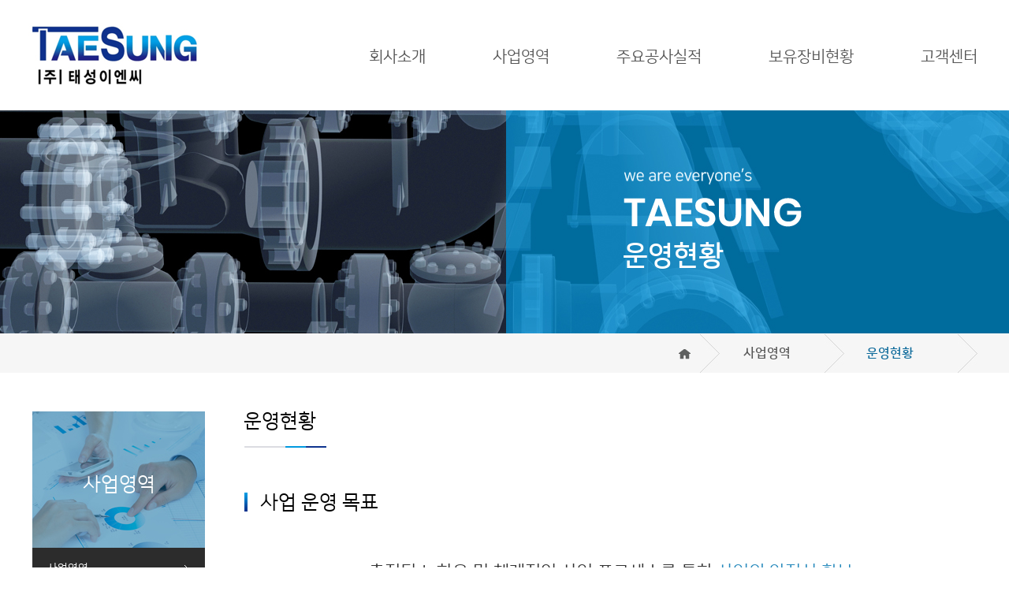

--- FILE ---
content_type: text/html
request_url: http://taesung-enc.kr/sub02/sub03.php
body_size: 12226
content:
		<script type="text/javascript">
		/*location 때문에 아이프레임에서 mainContent 를 못찾는다 (모든 브라우저가 그런건 아님)*/
		location.href="http://www.taesung-enc.kr/sub02/sub03.php";
		</script>
		<!DOCTYPE html>
<head>
<meta http-equiv="X-UA-Compatible" content="IE=edge,chrome=1" />
<meta name="viewport" content="user-scalable=yes, maximum-scale=1.0, minimum-scale=0.25, width=1200">
<script src="https://ajax.googleapis.com/ajax/libs/jquery/1.11.2/jquery.min.js"></script>
<!--[if lt IE 9]>
  <script src="/css/js/selectivizr-min.js"></script>
   <script src="/css/js/selectivizr.js"></script>
<![endif]-->
<!-- 호환성 보기 제거 메타 -->
<meta http-equiv="X-UA-Compatible" content="IE=edge,chrome=1" />

<!-- 사이트 전체 기본 문자셋 지정 -->
<meta http-equiv="Content-Type" content="text/html; charset=euc-kr">

<!-- 캐쉬 사용하지 않음 메타 -->
<meta http-equiv="Cache-Control" content="no-cache" />
<meta http-equiv="Expires" content="0" />
<meta http-equiv="Pragma" content="no-cache" />

<!-- <meta name="robots" content="noindex,nofollow"> -->

<!-- 페이스북 관련 메타 
<meta property="og:image" content=""/>
<meta property="og:title" content="[태성이엔씨]"/>
<meta property="og:description" content=""/>
<meta property="og:type" content="website" />-->

<!-- 트위터 관련 메타 -->
<meta name="twitter:title"          content="[태성이엔씨] ">
<meta name="twitter:image"          content="">
<meta name="twitter:description"    content="">

<!-- 네이버 사이트 등록 관련 메타 -->
<meta name="naver-site-verification" content="60c40f903b3d5b54cd4561374cb322ba3d36d1eb"/>
<meta name="description" content="가스시설시공, 기계설비공사, 반도체장비제조, 반도체장비설치 공사 업체 ">
<meta property="og:type" content="website">
<meta property="og:title" content="태성이엔씨">
<meta property="og:description" content="가스시설시공, 기계설비공사, 반도체장비제조, 반도체장비설치 공사 업체 ">
<meta property="og:image" content="http://www.taesung-enc.kr/images/main/logo_naver.jpg">
<meta property="og:url" content="http://www.taesung-enc.kr">
<link rel="canonical" href="http://www.taesung-enc.kr">

<!-- 공통 CSS 파일 -->
<link rel="stylesheet" href="/GnCommon/css/common.css" type="text/css">

<!-- 쇼핑몰 상품문의 / 사용후기 게시판 -->

<!-- 매장현황 게시판 스킨 -->
<link rel="stylesheet" href="/GnCommon/css/agency_search_bbs.css" type="text/css">

<!-- 커스텀 페이징 전용 CSS -->
<link rel="stylesheet" href="/GnCommon/css/custom_paging.css" type="text/css">

<!-- 기존 달력 -->
<link rel="stylesheet" href="/GnCommon/css/calendar-eraser_lim.css" type="text/css">
<link rel="stylesheet" href="/GnCommon/css/calender_jquery.css" type="text/css">
<!-- Gn 솔루션 자바스크립트 function -->
<script type='text/javascript' src='/GnCommon/js/javascript.js'></script>

<!-- jQuery 1.7 압축버젼 -->
<script type="text/javascript" src="/GnCommon/js/jquery-1.7.min.js"></script>

<!-- jQuery 애니메이션 (가속,탄력) 효과관련 추가 스크립트 -->
<script type="text/javascript" src="/GnCommon/js/jquery.easing.min.js"></script>	

<!-- 모바일 카카오톡 링크 관련 -->
<script type='text/javascript' src='/GnCommon/js/kakao.link.js'></script>

<!-- 기존달력 -->
<script type='text/javascript' src='/GnCommon/js/calendar-eraser_lim.js'></script>



<title>태성이엔씨 - 홈페이지</title>
<!-- ------------------------------------------------------------- [ 디자인 CSS 영역 - S ] ------------------------------------------------------------- -->

<link rel="stylesheet" href="/css/style.css" type="text/css">			<!-- 디자인 CSS -->
<link rel="stylesheet" href="/css/style_ex1.css" type="text/css">		<!-- 추가 CSS -->
<link rel="stylesheet" href="/css/font.css" type="text/css">		<!-- 폰트 CSS -->
<link rel="stylesheet" href="/css/skin.css" type="text/css">		<!-- 스킨 CSS -->

<link href="https://fonts.googleapis.com/css?family=Poppins:400,500,600,700" rel="stylesheet">

<!-- ------------------------------------------------------------- [ 디자인 CSS 영역 - E ] ------------------------------------------------------------- -->
</head>

<body leftmargin="0" topmargin="0">
<DIV ID="objContents"><div id="wrap">
	<div id="header">
		<div class="inner">
			<h1 class="logo"><a href="/main.php"><img src="/images/main/logo.jpg" alt="태성" /></a></h1>
			<ul class="gnb">
	<li><a href="/sub01/sub01.php">회사소개</a>
		<ul class="gnb_2depth">
			<li><a href="/sub01/sub01.php">회사소개</a></li>
			<li><a href="/sub01/sub03.php">인사말</a></li>
			<li><a href="/sub01/sub02.php">연혁</a></li>
			<li><a href="/sub01/sub06.php">기업이념</a></li>
			<li><a href="/sub01/sub07.php">인적자원</a></li>
			<li><a href="/sub01/sub08.php">사업장내부전경</a></li>
			<li><a href="/sub01/sub04.php">조직도</a></li>
			<li><a href="/sub01/sub05.php">찾아오시는길</a></li>
		</ul>
	</li>
	<li><a href="/sub02/sub01.php">사업영역</a>
		<ul class="gnb_2depth">
			<li><a href="/sub02/sub01.php">사업영역</a></li>
			<li><a href="/sub02/sub02.php">사업경쟁력</a></li>
			<li><a href="/sub02/sub03.php">운영현황</a></li>
		</ul>
	</li>
	<li><a href="/bbs/board.php?tbl=bbs31">주요공사실적</a></li>
	<li><a href="/bbs/board.php?tbl=bbs41">보유장비현황</a></li>
	<li><a href="/bbs/board.php?tbl=bbs51">고객센터</a>
		<ul class="gnb_2depth">
			<li><a href="/bbs/board.php?tbl=bbs51">공지사항</a></li>
			<li><a href="/bbs/board.php?tbl=bbs52">자료실</a></li>
			<li><a href="/online/online.php">온라인 문의</a></li>
		</ul>
	</li>	
</ul>	<!-- //gnb -->

<script type="text/javascript">
	$('.gnb > li').hover(function(){
		$(this).find('.gnb_2depth').stop(true,true).fadeIn();
	}, function(){
		$(this).find('.gnb_2depth').stop(true,true).fadeOut();
	});
</script>		</div><!-- //inner -->
	</div><!-- //header -->
	
	<div id="sub_visual_wrap">	
		<p style="background:url(/images/sub/sub_visual.jpg) center top no-repeat; height:283px;"></p>
		<div class="sub_visual_txt">
			<h2>운영현황</h2>
		</div>
	</div><!-- //sub_visual_wrap -->
	<div class="location">
		<div class="inner">
			<div class="path">
				<img class="lo_home" src="/images/sub/lo_home.jpg" alt="home" />
				<img src="/images/sub/lo_arrow.jpg" alt="" />
				<span>사업영역</span>
				<img src="/images/sub/lo_arrow.jpg" alt="" />
				<span class="last_span">운영현황</span>
				<img src="/images/sub/lo_arrow.jpg" alt="" />
			</div>
		</div><!-- //inner -->
	</div><!-- //location -->
	<div id="sub_contents">
		<div class="inner">
			<div class="sub_menu">
				<div class="page_tit">
					<h2>사업영역</h2>
				</div>
				

	<div class="lnb">
		<h3 class='#none' ><a href="/sub02/sub01.php"  ><span>사업영역</span></a></h3>
		<h3 class='#none' ><a href="/sub02/sub02.php"  ><span>사업경쟁력</span></a></h3>
		<h3 class='on' ><a href="/sub02/sub03.php"  class="over" ><span>운영현황</span></a></h3>
	</div>




			</div><!-- //sub_menu -->
			<div class="sub_cont">
				<div class="contop">
					<h3>운영현황</h3>
					<img src="/images/sub/contop_line.jpg" alt="" />
				</div><!-- //contop -->
				<div class="conbody">
<div class="sub0203_wrap">
	<div class="sub0203_con01">
		<h4 class="h4_title01">사업 운영 목표</h4>
		<p class="sub0203_tit">축적된 노하우 및 체계적인 사업 프로세스를 통한 <span>사업의 안정성 확보</span></p>
		<img src="/images/sub/sub0203_img01.jpg" class="mt30">
	</div>
	<div class="sub0203_con02">
		<h4 class="h4_title01 mt70">기술 관리 현황</h4>
		<img src="/images/sub/sub0203_img02.jpg">
		<ul>
			<li><img src="/images/sub/sub0203_icon01.jpg">
				<p class="sub0203_tit mt10">완벽 시공</p>
				<img src="/images/sub/sub_bar01.jpg" class="mt20">
				<p class="sub0203_s_tit">오류율 0% 목표</p>
				<p class="sub0203_txt mt10">엄격한 현장 관리 및<br/>감리를 통한 체계성 확립</p>
			</li>
			<li><img src="/images/sub/sub0203_icon02.jpg">
				<p class="sub0203_tit mt10">전문 인력</p>
				<img src="/images/sub/sub_bar01.jpg" class="mt20">
				<p class="sub0203_s_tit">최고의 기술</p>
				<p class="sub0203_txt mt10">명확한 업무 분장 및 작업<br/>프로세스로 품질 향상 추구</p>
			</li>
			<li><img src="/images/sub/sub0203_icon03.jpg">
				<p class="sub0203_tit mt10">기술 교육</p>
				<img src="/images/sub/sub_bar01.jpg" class="mt20">
				<p class="sub0203_s_tit">기술 수준 향상</p>
				<p class="sub0203_txt mt10">지속적인 기술 개발 및<br/>특화된 기술 수준 유지</p>
			</li>
			<li><img src="/images/sub/sub0203_icon04.jpg">
				<p class="sub0203_tit mt10">시공 감리</p>
				<img src="/images/sub/sub_bar01.jpg" class="mt20">
				<p class="sub0203_s_tit">체계적 관리</p>
				<p class="sub0203_txt mt10">현장상황에서의 변수에<br/>대비한 철저한 감리</p>
			</li>
		</ul>
	</div>
	<div class="sub0203_con02">
		<h4 class="h4_title01 mt70">장비 관리 현황</h4>
		<img src="/images/sub/sub0203_img04.jpg">
		<ul>
			<li><img src="/images/sub/sub0203_icon05.jpg">
				<p class="sub0203_tit mt10">장비관리 매뉴얼</p>
				<img src="/images/sub/sub_bar01.jpg" class="mt20">
				<p class="sub0203_s_tit">체계적 관리</p>
				<p class="sub0203_txt mt10">일관된 관리 매뉴얼에<br/>따른 체계적 관리</p>
			</li>
			<li><img src="/images/sub/sub0203_icon06.jpg">
				<p class="sub0203_tit mt10">장비 관리 담당자</p>
				<img src="/images/sub/sub_bar01.jpg" class="mt20">
				<p class="sub0203_s_tit">관리 책임제</p>
				<p class="sub0203_txt mt10">각 장비별 담당자<br/>배정으로 안전 관리</p>
			</li>
			<li><img src="/images/sub/sub0203_icon07.jpg">
				<p class="sub0203_tit mt10">협력체제 구축</p>
				<img src="/images/sub/sub_bar01.jpg" class="mt20">
				<p class="sub0203_s_tit">신속한 대응</p>
				<p class="sub0203_txt mt10">장비관리 유관업체와의<br/>협력체제 구축</p>
			</li>
			<li><img src="/images/sub/sub0203_icon08.jpg">
				<p class="sub0203_tit mt10">점검 및 체크</p>
				<img src="/images/sub/sub_bar01.jpg" class="mt20">
				<p class="sub0203_s_tit">장비 수준 유지</p>
				<p class="sub0203_txt mt10">장비의 상태 유지를 위한<br/>엄격한 점검 및 체크</p>
			</li>
		</ul>
	</div>
	<div class="sub0203_con02">
		<h4 class="h4_title01 mt70">서비스 관리 현황</h4>
		<img src="/images/sub/sub0203_img03.jpg">
		<ul>
			<li><img src="/images/sub/sub0203_icon05.jpg">
				<p class="sub0203_tit mt10">서비스 매뉴얼 구축</p>
				<img src="/images/sub/sub_bar01.jpg" class="mt20">
				<p class="sub0203_s_tit">일관된 서비스</p>
				<p class="sub0203_txt mt10">일관된 서비스 관리를 위한<br/>서비스 운영 매뉴얼 작성</p>
			</li>
			<li><img src="/images/sub/sub0203_icon09.jpg">
				<p class="sub0203_tit mt10">지속적인 소통</p>
				<img src="/images/sub/sub_bar01.jpg" class="mt20">
				<p class="sub0203_s_tit">공정별 안내</p>
				<p class="sub0203_txt mt10">고객사와의 원활한<br/>소통을 통한 상세 안내</p>
			</li>
			<li><img src="/images/sub/sub0203_icon03.jpg">
				<p class="sub0203_tit mt10">서비스 교육 실시</p>
				<img src="/images/sub/sub_bar01.jpg" class="mt20">
				<p class="sub0203_s_tit">고객 만족 추구</p>
				<p class="sub0203_txt mt10">직원 대상 정기적인 서비스<br/>교육으로 서비스 향상 추구</p>
			</li>
			<li><img src="/images/sub/sub0203_icon08.jpg">
				<p class="sub0203_tit mt10">사후 점검 및 체크</p>
				<img src="/images/sub/sub_bar01.jpg" class="mt20">
				<p class="sub0203_s_tit">사후 관리</p>
				<p class="sub0203_txt mt10">고객 대상 사후 관리<br/>및 이상 유무 체크</p>
			</li>
		</ul>
	</div>
</div>

				</div><!-- //conbody -->
			</div><!-- //sub_cont -->
		</div><!-- //inner -->
	</div><!-- //sub_contents -->

	<div id="footer">
		<div class="inner">
			<h1 class="footer_logo"><a href="/main.php"><img src="/images/main/footer_logo.jpg" alt="태성" /></a></h1>
			<div class="f_link">
				<span><a href="/main.php">Home</a></span>
				<span class="f_bar">|</span>
				<span><a href="/sub01/sub05.php">Contact Us</a></span>
			</div>
			<p class="copyright">Copyright <strong>ⓒ</strong> <span>Taesung</span> ALL RIGHTS RESERVED</p>
		</div><!-- //inner -->
	</div><!-- //footer -->
</div><!-- //wrap -->

</DIV>
<DIV ID="objSelection">
</DIV>

</body>
</html>
<!-- new post -->
<script src="http://dmaps.daum.net/map_js_init/postcode.v2.js"></script>
<script type="text/javascript" src="/addr_zip/Uzipjs/new_UzipJs.js"></script>
<!-- openDaumPostcode -->

--- FILE ---
content_type: text/html
request_url: http://www.taesung-enc.kr/sub02/sub03.php
body_size: 12026
content:
<!DOCTYPE html>
<head>
<meta http-equiv="X-UA-Compatible" content="IE=edge,chrome=1" />
<meta name="viewport" content="user-scalable=yes, maximum-scale=1.0, minimum-scale=0.25, width=1200">
<script src="https://ajax.googleapis.com/ajax/libs/jquery/1.11.2/jquery.min.js"></script>
<!--[if lt IE 9]>
  <script src="/css/js/selectivizr-min.js"></script>
   <script src="/css/js/selectivizr.js"></script>
<![endif]-->
<!-- 호환성 보기 제거 메타 -->
<meta http-equiv="X-UA-Compatible" content="IE=edge,chrome=1" />

<!-- 사이트 전체 기본 문자셋 지정 -->
<meta http-equiv="Content-Type" content="text/html; charset=euc-kr">

<!-- 캐쉬 사용하지 않음 메타 -->
<meta http-equiv="Cache-Control" content="no-cache" />
<meta http-equiv="Expires" content="0" />
<meta http-equiv="Pragma" content="no-cache" />

<!-- <meta name="robots" content="noindex,nofollow"> -->

<!-- 페이스북 관련 메타 
<meta property="og:image" content=""/>
<meta property="og:title" content="[태성이엔씨]"/>
<meta property="og:description" content=""/>
<meta property="og:type" content="website" />-->

<!-- 트위터 관련 메타 -->
<meta name="twitter:title"          content="[태성이엔씨] ">
<meta name="twitter:image"          content="">
<meta name="twitter:description"    content="">

<!-- 네이버 사이트 등록 관련 메타 -->
<meta name="naver-site-verification" content="60c40f903b3d5b54cd4561374cb322ba3d36d1eb"/>
<meta name="description" content="가스시설시공, 기계설비공사, 반도체장비제조, 반도체장비설치 공사 업체 ">
<meta property="og:type" content="website">
<meta property="og:title" content="태성이엔씨">
<meta property="og:description" content="가스시설시공, 기계설비공사, 반도체장비제조, 반도체장비설치 공사 업체 ">
<meta property="og:image" content="http://www.taesung-enc.kr/images/main/logo_naver.jpg">
<meta property="og:url" content="http://www.taesung-enc.kr">
<link rel="canonical" href="http://www.taesung-enc.kr">

<!-- 공통 CSS 파일 -->
<link rel="stylesheet" href="/GnCommon/css/common.css" type="text/css">

<!-- 쇼핑몰 상품문의 / 사용후기 게시판 -->

<!-- 매장현황 게시판 스킨 -->
<link rel="stylesheet" href="/GnCommon/css/agency_search_bbs.css" type="text/css">

<!-- 커스텀 페이징 전용 CSS -->
<link rel="stylesheet" href="/GnCommon/css/custom_paging.css" type="text/css">

<!-- 기존 달력 -->
<link rel="stylesheet" href="/GnCommon/css/calendar-eraser_lim.css" type="text/css">
<link rel="stylesheet" href="/GnCommon/css/calender_jquery.css" type="text/css">
<!-- Gn 솔루션 자바스크립트 function -->
<script type='text/javascript' src='/GnCommon/js/javascript.js'></script>

<!-- jQuery 1.7 압축버젼 -->
<script type="text/javascript" src="/GnCommon/js/jquery-1.7.min.js"></script>

<!-- jQuery 애니메이션 (가속,탄력) 효과관련 추가 스크립트 -->
<script type="text/javascript" src="/GnCommon/js/jquery.easing.min.js"></script>	

<!-- 모바일 카카오톡 링크 관련 -->
<script type='text/javascript' src='/GnCommon/js/kakao.link.js'></script>

<!-- 기존달력 -->
<script type='text/javascript' src='/GnCommon/js/calendar-eraser_lim.js'></script>



<title>태성이엔씨 - 홈페이지</title>
<!-- ------------------------------------------------------------- [ 디자인 CSS 영역 - S ] ------------------------------------------------------------- -->

<link rel="stylesheet" href="/css/style.css" type="text/css">			<!-- 디자인 CSS -->
<link rel="stylesheet" href="/css/style_ex1.css" type="text/css">		<!-- 추가 CSS -->
<link rel="stylesheet" href="/css/font.css" type="text/css">		<!-- 폰트 CSS -->
<link rel="stylesheet" href="/css/skin.css" type="text/css">		<!-- 스킨 CSS -->

<link href="https://fonts.googleapis.com/css?family=Poppins:400,500,600,700" rel="stylesheet">

<!-- ------------------------------------------------------------- [ 디자인 CSS 영역 - E ] ------------------------------------------------------------- -->
</head>

<body leftmargin="0" topmargin="0">
<DIV ID="objContents"><div id="wrap">
	<div id="header">
		<div class="inner">
			<h1 class="logo"><a href="/main.php"><img src="/images/main/logo.jpg" alt="태성" /></a></h1>
			<ul class="gnb">
	<li><a href="/sub01/sub01.php">회사소개</a>
		<ul class="gnb_2depth">
			<li><a href="/sub01/sub01.php">회사소개</a></li>
			<li><a href="/sub01/sub03.php">인사말</a></li>
			<li><a href="/sub01/sub02.php">연혁</a></li>
			<li><a href="/sub01/sub06.php">기업이념</a></li>
			<li><a href="/sub01/sub07.php">인적자원</a></li>
			<li><a href="/sub01/sub08.php">사업장내부전경</a></li>
			<li><a href="/sub01/sub04.php">조직도</a></li>
			<li><a href="/sub01/sub05.php">찾아오시는길</a></li>
		</ul>
	</li>
	<li><a href="/sub02/sub01.php">사업영역</a>
		<ul class="gnb_2depth">
			<li><a href="/sub02/sub01.php">사업영역</a></li>
			<li><a href="/sub02/sub02.php">사업경쟁력</a></li>
			<li><a href="/sub02/sub03.php">운영현황</a></li>
		</ul>
	</li>
	<li><a href="/bbs/board.php?tbl=bbs31">주요공사실적</a></li>
	<li><a href="/bbs/board.php?tbl=bbs41">보유장비현황</a></li>
	<li><a href="/bbs/board.php?tbl=bbs51">고객센터</a>
		<ul class="gnb_2depth">
			<li><a href="/bbs/board.php?tbl=bbs51">공지사항</a></li>
			<li><a href="/bbs/board.php?tbl=bbs52">자료실</a></li>
			<li><a href="/online/online.php">온라인 문의</a></li>
		</ul>
	</li>	
</ul>	<!-- //gnb -->

<script type="text/javascript">
	$('.gnb > li').hover(function(){
		$(this).find('.gnb_2depth').stop(true,true).fadeIn();
	}, function(){
		$(this).find('.gnb_2depth').stop(true,true).fadeOut();
	});
</script>		</div><!-- //inner -->
	</div><!-- //header -->
	
	<div id="sub_visual_wrap">	
		<p style="background:url(/images/sub/sub_visual.jpg) center top no-repeat; height:283px;"></p>
		<div class="sub_visual_txt">
			<h2>운영현황</h2>
		</div>
	</div><!-- //sub_visual_wrap -->
	<div class="location">
		<div class="inner">
			<div class="path">
				<img class="lo_home" src="/images/sub/lo_home.jpg" alt="home" />
				<img src="/images/sub/lo_arrow.jpg" alt="" />
				<span>사업영역</span>
				<img src="/images/sub/lo_arrow.jpg" alt="" />
				<span class="last_span">운영현황</span>
				<img src="/images/sub/lo_arrow.jpg" alt="" />
			</div>
		</div><!-- //inner -->
	</div><!-- //location -->
	<div id="sub_contents">
		<div class="inner">
			<div class="sub_menu">
				<div class="page_tit">
					<h2>사업영역</h2>
				</div>
				

	<div class="lnb">
		<h3 class='#none' ><a href="/sub02/sub01.php"  ><span>사업영역</span></a></h3>
		<h3 class='#none' ><a href="/sub02/sub02.php"  ><span>사업경쟁력</span></a></h3>
		<h3 class='on' ><a href="/sub02/sub03.php"  class="over" ><span>운영현황</span></a></h3>
	</div>




			</div><!-- //sub_menu -->
			<div class="sub_cont">
				<div class="contop">
					<h3>운영현황</h3>
					<img src="/images/sub/contop_line.jpg" alt="" />
				</div><!-- //contop -->
				<div class="conbody">
<div class="sub0203_wrap">
	<div class="sub0203_con01">
		<h4 class="h4_title01">사업 운영 목표</h4>
		<p class="sub0203_tit">축적된 노하우 및 체계적인 사업 프로세스를 통한 <span>사업의 안정성 확보</span></p>
		<img src="/images/sub/sub0203_img01.jpg" class="mt30">
	</div>
	<div class="sub0203_con02">
		<h4 class="h4_title01 mt70">기술 관리 현황</h4>
		<img src="/images/sub/sub0203_img02.jpg">
		<ul>
			<li><img src="/images/sub/sub0203_icon01.jpg">
				<p class="sub0203_tit mt10">완벽 시공</p>
				<img src="/images/sub/sub_bar01.jpg" class="mt20">
				<p class="sub0203_s_tit">오류율 0% 목표</p>
				<p class="sub0203_txt mt10">엄격한 현장 관리 및<br/>감리를 통한 체계성 확립</p>
			</li>
			<li><img src="/images/sub/sub0203_icon02.jpg">
				<p class="sub0203_tit mt10">전문 인력</p>
				<img src="/images/sub/sub_bar01.jpg" class="mt20">
				<p class="sub0203_s_tit">최고의 기술</p>
				<p class="sub0203_txt mt10">명확한 업무 분장 및 작업<br/>프로세스로 품질 향상 추구</p>
			</li>
			<li><img src="/images/sub/sub0203_icon03.jpg">
				<p class="sub0203_tit mt10">기술 교육</p>
				<img src="/images/sub/sub_bar01.jpg" class="mt20">
				<p class="sub0203_s_tit">기술 수준 향상</p>
				<p class="sub0203_txt mt10">지속적인 기술 개발 및<br/>특화된 기술 수준 유지</p>
			</li>
			<li><img src="/images/sub/sub0203_icon04.jpg">
				<p class="sub0203_tit mt10">시공 감리</p>
				<img src="/images/sub/sub_bar01.jpg" class="mt20">
				<p class="sub0203_s_tit">체계적 관리</p>
				<p class="sub0203_txt mt10">현장상황에서의 변수에<br/>대비한 철저한 감리</p>
			</li>
		</ul>
	</div>
	<div class="sub0203_con02">
		<h4 class="h4_title01 mt70">장비 관리 현황</h4>
		<img src="/images/sub/sub0203_img04.jpg">
		<ul>
			<li><img src="/images/sub/sub0203_icon05.jpg">
				<p class="sub0203_tit mt10">장비관리 매뉴얼</p>
				<img src="/images/sub/sub_bar01.jpg" class="mt20">
				<p class="sub0203_s_tit">체계적 관리</p>
				<p class="sub0203_txt mt10">일관된 관리 매뉴얼에<br/>따른 체계적 관리</p>
			</li>
			<li><img src="/images/sub/sub0203_icon06.jpg">
				<p class="sub0203_tit mt10">장비 관리 담당자</p>
				<img src="/images/sub/sub_bar01.jpg" class="mt20">
				<p class="sub0203_s_tit">관리 책임제</p>
				<p class="sub0203_txt mt10">각 장비별 담당자<br/>배정으로 안전 관리</p>
			</li>
			<li><img src="/images/sub/sub0203_icon07.jpg">
				<p class="sub0203_tit mt10">협력체제 구축</p>
				<img src="/images/sub/sub_bar01.jpg" class="mt20">
				<p class="sub0203_s_tit">신속한 대응</p>
				<p class="sub0203_txt mt10">장비관리 유관업체와의<br/>협력체제 구축</p>
			</li>
			<li><img src="/images/sub/sub0203_icon08.jpg">
				<p class="sub0203_tit mt10">점검 및 체크</p>
				<img src="/images/sub/sub_bar01.jpg" class="mt20">
				<p class="sub0203_s_tit">장비 수준 유지</p>
				<p class="sub0203_txt mt10">장비의 상태 유지를 위한<br/>엄격한 점검 및 체크</p>
			</li>
		</ul>
	</div>
	<div class="sub0203_con02">
		<h4 class="h4_title01 mt70">서비스 관리 현황</h4>
		<img src="/images/sub/sub0203_img03.jpg">
		<ul>
			<li><img src="/images/sub/sub0203_icon05.jpg">
				<p class="sub0203_tit mt10">서비스 매뉴얼 구축</p>
				<img src="/images/sub/sub_bar01.jpg" class="mt20">
				<p class="sub0203_s_tit">일관된 서비스</p>
				<p class="sub0203_txt mt10">일관된 서비스 관리를 위한<br/>서비스 운영 매뉴얼 작성</p>
			</li>
			<li><img src="/images/sub/sub0203_icon09.jpg">
				<p class="sub0203_tit mt10">지속적인 소통</p>
				<img src="/images/sub/sub_bar01.jpg" class="mt20">
				<p class="sub0203_s_tit">공정별 안내</p>
				<p class="sub0203_txt mt10">고객사와의 원활한<br/>소통을 통한 상세 안내</p>
			</li>
			<li><img src="/images/sub/sub0203_icon03.jpg">
				<p class="sub0203_tit mt10">서비스 교육 실시</p>
				<img src="/images/sub/sub_bar01.jpg" class="mt20">
				<p class="sub0203_s_tit">고객 만족 추구</p>
				<p class="sub0203_txt mt10">직원 대상 정기적인 서비스<br/>교육으로 서비스 향상 추구</p>
			</li>
			<li><img src="/images/sub/sub0203_icon08.jpg">
				<p class="sub0203_tit mt10">사후 점검 및 체크</p>
				<img src="/images/sub/sub_bar01.jpg" class="mt20">
				<p class="sub0203_s_tit">사후 관리</p>
				<p class="sub0203_txt mt10">고객 대상 사후 관리<br/>및 이상 유무 체크</p>
			</li>
		</ul>
	</div>
</div>

				</div><!-- //conbody -->
			</div><!-- //sub_cont -->
		</div><!-- //inner -->
	</div><!-- //sub_contents -->

	<div id="footer">
		<div class="inner">
			<h1 class="footer_logo"><a href="/main.php"><img src="/images/main/footer_logo.jpg" alt="태성" /></a></h1>
			<div class="f_link">
				<span><a href="/main.php">Home</a></span>
				<span class="f_bar">|</span>
				<span><a href="/sub01/sub05.php">Contact Us</a></span>
			</div>
			<p class="copyright">Copyright <strong>ⓒ</strong> <span>Taesung</span> ALL RIGHTS RESERVED</p>
		</div><!-- //inner -->
	</div><!-- //footer -->
</div><!-- //wrap -->

</DIV>
<DIV ID="objSelection">
</DIV>

</body>
</html>
<!-- new post -->
<script src="http://dmaps.daum.net/map_js_init/postcode.v2.js"></script>
<script type="text/javascript" src="/addr_zip/Uzipjs/new_UzipJs.js"></script>
<!-- openDaumPostcode -->

--- FILE ---
content_type: text/css
request_url: http://www.taesung-enc.kr/css/style.css
body_size: 18381
content:
/* Common **********************************************************************/
@import url(http://fonts.googleapis.com/earlyaccess/nanumgothic.css);
@import url(//cdn.rawgit.com/hiun/NanumSquare/master/nanumsquare.css);
/* Common **********************************************************************/ 
html,body {width:100%; }
html {overflow-y:scroll; box-sizing:border-box;}
*, *:before, *:after{box-sizing:inherit;}
*{
-webkit-text-size-adjust:none;
-webkit-text-size-adjust - auto | none | N% (default auto)
}
body {word-break:break-all;-ms-word-break:break-all; }
body,div,dl,dt,dd,ul,ol,li,h1,h2,h3,h4,h5,h6,pre,code,form,fieldset,legend,textarea,p,blockquote,th,td,input,select,textarea,button {margin:0; padding:0;}
fieldset,img {border:0px none; vertical-align:top;}
dl,ul,ol,menu,li {list-style:none;}
blockquote, q {quotes: none;}
blockquote:before, blockquote:after,q:before, q:after {content:''; content:none;}
button {border:0 none; background-color:transparent; cursor:pointer;}
body { background:#fff;}
body,th,td,input,select,textarea,button {font-size:13px; line-height:1.6; font-family:'Nanum Gothic';color:#7d7d7d;} 
input, select, textarea, button{vertical-align:middle; }
a:link,a:active,a:visited{color:#7d7d7d; text-decoration:none; border:0px;}
a:hover,a:focus{color:#333; text-decoration:none}

table {border-collapse:collapse; border-spacing:0;}
address,caption,cite,code,dfn,em,var {font-style:normal; font-weight:normal;}
summary, caption, legend, hr {width:0; height:0; font-size: ; line-height: ; overflow: hidden; visibility: hidden; border: none; position:absolute; left:-1000em;}
caption {position:static;}
/* label hidden 泥섎━ */
.invisible, .hide{overflow:hidden; visibility:hidden; width:0; height:0; font-size:0; line-height:0; position:absolute;}
label.invisible{*position:Absolute;}

/* common */
.clfix:after {content: "."; display: block; height:0px; clear: both; visibility: hidden;}
.clfix {display:inline-block;}
.clfix {display:block;}
* html .clfix {height:1%;} /* Hides from IE-mac */
.clfix {zoom:1;} /*for IE 5.5-7*/

.list {border-top:2px solid #1c1815; border-bottom:1px solid #1c1815;}


/*硫ㅻ쾭�ㅽ궓*/
.title{font-size:15px; font-weight:bold;}

/*�뚯씠釉�*/
.tbl_type,.tbl_type th,.tbl_type td{border:0}
.tbl_type{width:100%;border-bottom:1px solid #e2e2e5; }
.tbl_type th{padding:10px 0 10px 0;border-top:2px solid #383d4a; font-weight:bold; border-bottom:1px solid #e2e2e5;}
.tbl_type p{font-size:11px; color:#b6b7bc;}
.tbl_type td{padding:7px 0 7px 0;border-top:1px solid #e5e5e5;color:#4c4c4c; border-bottom:none; border-top:none; line-height:18px;}

.tbl_type2,.tbl_type2 th,.tbl_type2 td{border:0}
.tbl_type2{width:100%;border-bottom:1px solid #e7e7e7; }
.tbl_type2 th{padding:10px 0 10px 0; background:#f9f9f9; text-align:center;}
.tbl_type2 p{font-size:11px; color:#b6b7bc;}
.tbl_type2 td{padding:10px 0 10px 10px; border-bottom:none; border-top:none; line-height:18px;}

.tbl_type3,.tbl_type3 th,.tbl_type3 td{border:0}
.tbl_type3{width:100%;border-top: 2px solid #0E338E; }
.tbl_type3 th{border-bottom: 1px solid #DBDCE1; border-right: 1px solid #DBDCE1;  padding: 7px 5px 9px;text-align: center;background: #f3f8f8;color: #0E338E;font-size: 13px;border-left: 1px solid #DBDCE1;line-height: 22px;}
.tbl_type3 p{font-size:11px; color:#b6b7bc;}
.tbl_type3 td{border-right: 1px solid #DBDCE1; border-bottom: 1px dashed #d4d4d4;padding: 7px 5px 9px;text-align: center;color: #666;font-size: 13px; border-left: 1px solid #DBDCE1; line-height: 20px;}
.tbl_type3 td:first-child{border-bottom: 1px dashed #d4d4d4;padding: 7px 5px 9px;text-align: center;color: #444; font-size: 13px; line-height: 20px;}

.tbl_type4,.tbl_type4 th,.tbl_type4 td{border:0}
.tbl_type4{width:100%;border-top: 2px solid #0099DF; }
.tbl_type4 th{border-bottom: 1px solid #DBDCE1; border-right: 1px solid #DBDCE1;  padding: 7px 5px 9px;text-align: center;background: #f3f8f8;color: #0099DF;font-size: 13px;border-left: 1px solid #DBDCE1;line-height: 22px;}
.tbl_type4 p{font-size:11px; color:#b6b7bc;}
.tbl_type4 td{border-right: 1px solid #DBDCE1; border-bottom: 1px dashed #d4d4d4;padding: 7px 5px 9px;text-align: center;color: #666;font-size: 13px; border-left: 1px solid #DBDCE1; line-height: 20px;}
.tbl_type4 td:first-child{border-bottom: 1px dashed #d4d4d4;padding: 7px 5px 9px;text-align: center;color: #444; font-size: 13px; line-height: 20px;}







/*濡쒓렇�몄뒪��*/
.login_wrap{width:600px; position:relative; margin:0 auto; text-align:center;overflow:hidden;}
.login_id{width:240px; float:left;height:30px; font-size:14px; font-weight:bold; color:#444;}
.login_pw{width:240px; float:left; height:30px; font-size:14px; font-weight:bold; color:#444;}
.login_btn{width:70px; float:left; height:30px; font-size:14px; font-weight:bold; color:#fff; background-color:#333; border:none; }
.num_txt{width:100px; float:left;height:20px; font-size:13px; font-weight:bold; color:#444;}
.font_color{color:#1a386a; font-weight:bold;}

/*�뚯썝媛��� �ㅽ궓*/
.inWrap {width:98%;  border:1px solid #353638; border-width:1px 0; padding:30px 0;}
.inWrap.type1 { padding:50px 0;}
.inWrap.type2 { padding:0;}
.inWrap.type3 { padding:5px 0; border-bottom-width:0;}
.inWrap.width1 { width:680px !important; margin:0 auto;}
.tbox1 { border:1px solid #cdcdcd; }
.tbox1 .boxTit { padding:20px 20px 10px; color:#333; font-weight:700; font-size:16px;}
.tbox1 .txt_scroll { height:200px; padding:0 20px; overflow-y:auto;}
.txt_type { line-height:25px; font-size:13px; color:#666;}
.agreement input{vertical-align:middle; border:none;}
.btnType { display:inline-block; position:relative; transition:all 0.3s;}
.btnType.btn1 { height:30px; line-height:28px; padding:0 45px; font-size:13px;}
.btnType.btn1.color2 {border:1px solid #333; background:#333; cursor:pointer; }
.btnWrap input{color:#fff;}

.center{text-align:center; }
.inner {width:1200px; margin:0 auto;}

/*--- main ---*/
#wrap {width:100%; min-width:1200px; overflow:hidden;}
#header {width:100%; height:140px;}
#header .inner {position:relative;}
.logo {position:absolute; top:29px; left:-4px;}

.gnb {float:right; font-family: 'Nanum Square';}
.gnb > li {position:relative; float:left; height:140px; line-height:145px; margin-left:85px;}
.gnb > li::before {display:none; position:absolute; top:50px; left:-30%; width:166%; height:45px;  
					   content:''; border-radius:10px; background:#0098df; z-index:-9;}
.gnb > li:first-child {margin-left:0;}
.gnb > li > a {display:block; height:140px; font-size:20px; color:#555555;}
.gnb > li:hover::before {display:block;}
.gnb > li:hover > a  {color:#fff;}
.gnb_2depth {display:none; position:absolute; top:140px; left:50%; transform:translatex(-50%); width:214px; 
				  border-top:none; background:#fff; z-index:99;}
.gnb_2depth li {width:100%; height:45px; line-height:46px; border-bottom: 1px dashed #d6d6d6;
					background:#fff url(/images/main/gnb_dot.png) 26px 18px no-repeat;}
.gnb_2depth li:first-child {height:46px; line-height:46px; border-top:2px solid #0080c7;}
.gnb_2depth li a {display:block; width:100%; height:100%; padding-left:40px; font-size:16px; color:#494949;}
.gnb_2depth li:hover {background:#f7f8f8 url(/images/main/gnb_dot.png) 26px 18px no-repeat;}
.gnb_2depth li:hover a {color:#1d50a1;} 

#visual_wrap {position:relative; width:100%; height:500px; overflow:hidden;}

#contents {width:100%; height:769px; overflow:hidden;}
#section1 {width:100%; height:369px; padding-top:80px; overflow:hidden;}
#section1 .inner > div {float:left;}
.notice {width:360px; font-family: 'Nanum Square';}
.notice_tit {width:100%; height:57px; padding-top:4px;}
.notice_tit h2 {font-size:25px; color:#010101; text-indent:-2px; font-weight:normal;}
.notice_tit img {margin-top:11px;}
.notice_cont {margin-top:29px;}
.notice_cont li {position:relative; line-height:30px; width:356px; overflow:hidden;}
.notice_cont li::before {position:absolute; top:15px; left:0; content:''; width:4px; height:4px; 
						     background:#41abe2; border-radius:50%;}
.notice_cont li a {display:block; float:left; width:268px; padding-left:23px; font-size:16px; color:#010101; 
					  overflow:hidden; white-space:nowrap; text-overflow:ellipsis; font-weight:bold;}
.notice_cont li span {float:right; display:block; font-size:16px; color:#010101; font-weight:bold; letter-spacing:-0.3px;}
.inquiry_01{overflow:hidden; width:400px; padding-top:57px;}
.inquiry_02  {overflow:hidden; width:387px; padding-top:57px; margin-left:28px;}
.inquiry_01 > div {float:left; }
.inquiry_02 > div {float:left;} 
.inquiry_02 a{cursor: pointer;}
.inquiry_img {float: left; width:141px; height:141px;}
.inquiry_img img {}
.inquiry_txt {float: left; margin-top:15px; padding-left:23px; width: 246px;}
.inquiry_txt h2 {font-size:25px; color:#0b699a; margin-bottom:6px; font-family: 'Nanum Square';}
.inquiry_txt strong {font-size:16px; color:#010101; font-family: 'Poppins', sans-serif;}
.inquiry_01 .inquiry_txt p {font-family: 'Poppins', sans-serif; font-size:16px; color:#000000; font-weight:500; margin-top:2px;}
.inquiry_02 .inquiry_txt p {font-family: 'Nanum Square'; font-size:16px; color:#000000; font-weight:bold; margin-top:2px;}

#section2 {width:100%; height:400px; background:url(/images/main/section2_bg.jpg) center top no-repeat;}
.sec2_cont {font-family: 'Nanum Square';}
.sec2_cont li {float:left; width:33.3333333%; height:400px; text-align:center; padding-top:59px;}
.sec2_cont li:hover {background:rgba(65,171,226,0.6);}
.sec2_cont li img {margin-bottom:23px;}
.sec2_cont li h2 {font-size:25px; color:#fff; margin-bottom:10px;}
.sec2_cont li p {font-size:15px; color:#fff; line-height:25px; margin-bottom:23px; width: 300px; margin: 0 auto; text-align: center; word-break: keep-all; }
.sec2_cont li .view_more {width:150px; height:42px; line-height:43px; margin:20px auto; text-align:center;}
.sec2_cont li .view_more a {display:block; width:100%; height:100%; font-size:15px; color:#ffffff;}
.sec2_cont li:hover .view_more {background:#fff; box-shadow:6px 3px 24px rgba(7,101,148,1);}
.sec2_cont li:hover .view_more a {font-size:15px; color:#2d6e92; font-weight:bold;}

#footer {width:100%; height:103px; background:#f2f2f2; border-top:1px solid #d8d9d9; border-bottom:1px solid #d8d9d9;}
#footer .inner {position:relative;}
.footer_logo {position:absolute; top:25px; right:-2px; z-index:99;}
.f_link {}
.f_link span {display:inline-block; line-height:100px;}
.f_link span.f_bar {display:inline-block; margin:0 12px; font-size:16px;}
.f_link span a {display:block; height:100px; font-size:16px; color:#858585; font-family: 'Poppins', sans-serif;}
.copyright {position:absolute; top:38px; left:50%; transform:translatex(-50%); font-size:16px; color:#9fa1ac; 
			   font-family: 'Poppins', sans-serif;}
.copyright span {font-size:16px; color:#41abe2;}
.copyright strong {font-family: 'Nanum Square';}

/*--- sub ---*/
#sub_visual_wrap {position:relative; width:100%; height:283px; font-family: 'Nanum Square';}
.sub_visual_txt {position:absolute; top:157px; left:50%; margin-left:150px; width:300px;}
.sub_visual_txt h2 {font-size:35px; color:#ffffff; font-weight:bold;}

.location {width:100%; height:50px; max-width:1920px; background:#f6f6f6; margin:0 auto;
		    font-family: 'Nanum Square'; overflow:hidden;}
.location .path {float:right;}
.location img {}
.location img.lo_home {vertical-align:middle; margin-right:9px;}
.location span {display:inline-block; line-height:50px; font-size:16px; margin:0 40px 0 27px; color:#555555; font-weight:bold;}
.location span.last_span {color:#0b699a; margin:0 53px 0 25px;}

#sub_contents {width:100%; min-height:700px; padding-top:49px; padding-bottom:91px; overflow:hidden; font-family: 'Nanum Square';}

.sub_menu {float:left; width:220px; padding-left:1px;}
.page_tit {width:100%; height:173px; text-align:center; background:url(/images/sub/page_tit_bg.jpg) no-repeat;}
.page_tit h2 {line-height:185px; font-size:25px; color:#ffffff; font-weight:normal;}
.sub_menu .lnb {}
.sub_menu .lnb h3 {width:100%; height:50px; background:url(/images/sub/sub_menu_off.jpg) no-repeat; 
						 line-height:52px; font-weight:normal;}
.sub_menu .lnb h3.on {background:url(/images/sub/sub_menu_on.jpg) no-repeat;}
.sub_menu .lnb h3:hover {background:url(/images/sub/sub_menu_on.jpg) no-repeat;}
.sub_menu .lnb h3 a {display:block; width:100%; height:100%; font-size:14px; color:#fff; padding-left:19px;}
.sub_menu .lnb h3.on a {color:#fff;}

.sub_cont {float:right; width:930px;}
.contop {width:100%; height:46px;}
.contop h3 {font-size:25px; color:#010101; line-height:26px; font-weight:normal; text-indent:-1px;}
.contop img {margin-top:18px;}
.conbody {padding-top:50px;}

/*--- sub0101 ---*/
/*#sub0101_Wrap {width:100%; position:relative;}
#sub0101_Wrap > img {position:absolute; top:40px; right:0;}
.sub0101_top {width:100%; height:95px; border-bottom:1px solid #dadce2; padding-top:11px;}
.sub0101_top h4 {font-size:30px; color:#010101; font-weight:normal; text-indent:-1px;}
.sub0101_top h4 span:first-child {color:#0081c8;}
.sub0101_top h4 span {color:#1a3c95;}
.sub0101_btm {padding-top:4px; padding-left:40px;}
.sub0101_btm h5 {font-size:20px; color:#444444; line-height:30px; margin-top:40px;}
.sub0101_btm h5 span {color:#133790;}
.sub0101_btm p {font-size:16px; color:#444; line-height:30px;}*/

/*sub0101 �뚯궗�뚭컻*/
.sub0101_wrap{}
.h4_title01{background:url("/images/sub/h4_title01.jpg") no-repeat left 7px; padding-left:20px; font-size:25px; color:#010101; font-weight:normal; margin-bottom:50px;}
.sub0101_con01{background:url("/images/sub/sub0101_bg01.jpg") no-repeat center; width:100%; height:297px; padding-top:120px;}
.sub0101_con01 > p{text-align:center;font-size:20px; line-height:36px; font-weight:bold; color:#ffffff;}
.sub0101_con01 > p > span{color:#7dc9f1;}
.sub0101_con02{text-align:center; background:url("/images/sub/sub0101_bg02.jpg") no-repeat center; width:100%; height:214px; padding-top:30px;}
.sub0101_con02 p{font-size:16px; line-height:27px; color:#333333;}

.sub_table01{width:100%;}
.sub_table01 tr{}
.sub_table01 th{background-color:#0a446f; color:#ffffff; padding:10px; font-size:16px; border-bottom:1px solid #1e5177; font-weight:normal;}
.sub_table01 td{font-size:14px; color:#333333; padding:10px 20px 10px 20px; border:1px solid #dddddd;}
.s_th{text-align:center; background-color:#f1f7fc; font-weight:bold;}

/*sub0102 �고쁺*/
.sub0102_wrap{overflow:hidden;}
.sub0102_wrap > div{float:left;}
.sub0102_img{width:464px;}
.sub0102_con{width:465px; border-left:1px solid #dadce2; padding:30px 0 ;}
.sub0102_con ul{background:url("/images/sub/sub0102_year.jpg") no-repeat left 6px; margin-left:-8px;}
.sub0102_con li{margin-left:50px;}
.sub0102_tit{ font-size:18px; color:#41abe2; font-weight:bold;}
.sub_dot01{background:url("/images/sub/sub_dot01.jpg") no-repeat left 9px; font-size:15px; color:#333333; padding-left:15px;}

/*sub0108 �ъ뾽�λ궡遺��꾧꼍*/
.sub0108_wrap{}
.sub0108_wrap ul{overflow:hidden;}
.sub0108_wrap li{float:left; margin:0 4px 4px 0;}


/*sub0105 李얠븘�ㅼ떆�붽만*/
.sub0105_con01{border-bottom:1px dashed #dddddd; padding-bottom:40px;}
.sub0105_con01 ul{overflow:hidden;}
.sub0105_con01 li{float:left;}
.sub0105_con01 li:nth-child(1){width:42%;}
.sub0105_con01 li:nth-child(2){width:32%;}
.sub0105_con01 li:nth-child(3){width:26%;}
.sub0105_con01 img{float:left; margin-right:15px;}
.sub0105_tit{font-size:17px; color:#41abe2; font-weight:bold; line-height:32px;}
.sub0105_txt{font-size:15px; color:#333333; margin: 10px 0 0 50px;}
/*.sub0105_wrap{overflow:hidden;}
.sub0105_wrap > div{float:left; width:420px;}
.sub0105_con01 img{float:left; margin-right:10px;}
.sub0105_tit{font-size:17px; color:#41abe2; font-weight:bold; line-height:32px;}
.sub0105_txt{font-size:15px; color:#333333;}
.sub0105_con01{margin:40px 0 0 40px; border-right:1px dashed #dddddd; padding-right:40px;}
.sub0105_con01 li{margin-bottom:30px;}
.sub0105_con02 img{float:left; margin-right:10px;}
.sub0105_con02{margin:40px 0 0 40px;}
.sub0105_con02 li{margin-bottom:30px;}*/

/*sub0106 湲곗뾽�대뀗*/
.sub0106_wrap{}
.sub0106_wrap span{color:#2689bc;}
.sub0106_wrap h2{text-align:center;font-size:22px; color:#333333; font-weight:normal; font-family:'Nanum Square';}
.sub0106_con{padding-left:60px;}
.sub0106_con ul{overflow:hidden;}
.sub0106_con li{float:left; width:210px;text-align:center; font-size:16px; line-height:26px; color:#333333; margin-top:30px; margin-right:87px;}

/*sub0107 �몄쟻�먯썝*/
.sub0107_con02{background:url("/images/sub/sub0107_bg.jpg") no-repeat center; width:100%; height:325px;padding:40px 0 0 360px;}
.sub0107_con02 ul{overflow:hidden; margin-bottom:10px;}
.sub0107_con02 li{float:left;}
.sub0107_con02 li:nth-child(1){margin-right:60px;}
.sub0107_tit{}

/*sub0103 �몄궗留�*/
.sub0103_wrap h2{font-size:30px; color:#333333; font-family:'Nanum Square'; font-weight:normal;}
.sub0103_wrap span{color:#2689bc;}
.sub0103_con{background:url("/images/sub/sub0103_bg.jpg") no-repeat center; width:100%; height:374px; padding:30px 35px 0 393px;}
.sub0103_con p{font-size:16px; line-height:26px; color:#333333; margin-bottom:20px;}

/*sub0201 �ъ뾽�곸뿭*/
.sub0201_con01 ul{overflow:hidden;}
.sub0201_con01 li{float:left;width:300px; margin-right:14px; text-align:center;}
.sub_dot02{font-size:16px; line-height:27px; color:#333333; background:url("/images/sub/sub_dot02.jpg") no-repeat left 9px; padding-left:20px;}
.sub0201_con02{overflow:hidden; border:1px solid #dddddd; padding:40px 0 40px 40px;}
.sub0201_con02 > div{float:left;}
.sub0201_con02_img{width:482px; margin-right:70px;}
.sub0201_list li{margin-bottom:10px;}

/*sub0202 �ъ뾽�섍꼍�곷젰*/
.sub0202_wrap{}
.sub0202_wrap h2{font-size:22px; color:#333333; text-align:center; font-weight:normal;}
.sub0202_wrap h2 span{color:#2689bc;}
.sub0202_wrap ul{overflow:hidden; margin-top:40px;}
.sub0202_wrap li{float:left; width:225px; text-align:center; margin-right:10px;}
.sub0202_wrap li p{font-size:16px; line-height:26px; color:#333333; margin-top:20px;}

/*sub0203 �댁쁺�꾪솴*/
.sub0203_tit{font-size:22px; color:#333333; text-align:center; }
.sub0203_tit span{color:#2689bc;}
.sub0203_con02{margin:0 15px 0 15px;}
.sub0203_con02 ul{overflow:hidden;}
.sub0203_con02 li{float:left; width:225px; text-align:center; margin-top:30px;}
.sub0203_s_tit{font-size:18px; color:#2689bc; font-weight:bold; margin-top:20px;;}
.sub0203_txt{font-size:16px; line-height:27px; color:#333333;}